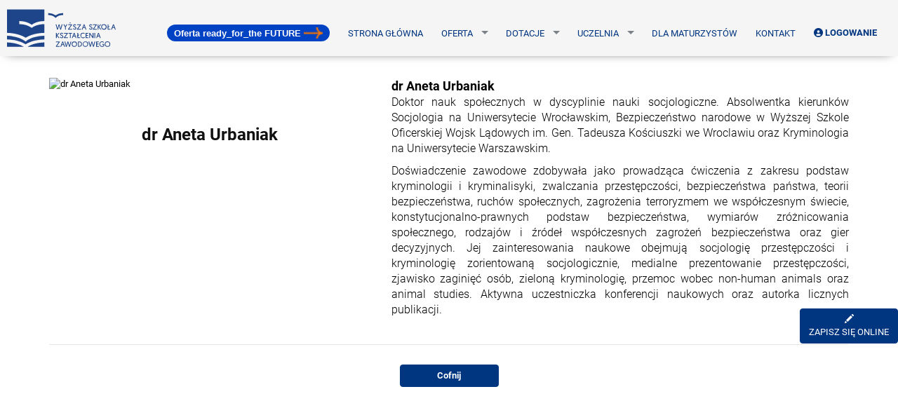

--- FILE ---
content_type: text/html; charset=utf-8
request_url: https://studia-online.pl/kadra/0/553/dr_aneta_urbaniak
body_size: 13028
content:

<!DOCTYPE html>
<html lang="pl">
<head>
	<!-- Start of Consent Mode Code -->
<script>
    
    window.dataLayer = window.dataLayer || [];
    function gtag() {
        dataLayer.push(arguments);
    }

    gtag("consent", "default", {
        ad_storage: "denied",
        ad_user_data: "denied",
        ad_personalization: "denied",
        analytics_storage: "denied",
        functionality_storage: "denied",
        personalization_storage: "denied",
        security_storage: "granted",
        region: ["AT", "BE", "BG", "HR", "CY", "CZ", "DK", "EE", "FI", "FR", "DE", "GR", "HU", "IS", "IE", "IT", "LV", "LI", "LT", "LU", "MT", "NL", "NO", "PL", "PT", "RO", "SK", "SI", "ES", "SE", "UK", "CH"],
        wait_for_update: 2000,
    });
    gtag('set', 'url_passthrough', true);
    
</script>
<!-- End of Consent Mode Code -->	
    <!-- Google Tag Manager -->
<script>
    const generateUUID = () => {
        if (typeof crypto !== 'undefined' && typeof crypto.randomUUID === 'function') {
            return crypto.randomUUID();
        } else {
            return 'xxxxxxxx-xxxx-4xxx-yxxx-xxxxxxxxxxxx'.replace(/[xy]/g, function(c) {
                const r = Math.random() * 16 | 0;
                const v = c === 'x' ? r : (r & 0x3 | 0x8);
                return v.toString(16);
            });
        }
    }
    const pageViewTimestamp = Date.now();
    const pageViewUuid = generateUUID();

    const getGtmCookieValue = (name) => {
        const value = `; ${document.cookie}`;
        const parts = value.split(`; ${name}=`);
        if (parts.length === 2) return parts.pop().split(';').shift();
        return null;
    };

    if (!getGtmCookieValue('blocked_content')) {
        document.cookie = "blocked_content=true; path=/";
    }

    (function (w, d, s, l, i) {
        w[l] = w[l] || [];
        const dataLayerData = {
            'gtm.start': pageViewTimestamp,
            event: 'page_view',
            page_category: 'inne',
            product_category: 'kadra',
            user_id: '',
            hashed_email: '',
            hashed_phone: '',
            is_logged: 'no',
            timestamp: pageViewTimestamp,
            fb_event_id: pageViewUuid
        };

        if (window.location.pathname.includes('podcasty-psychologiczne') || window.location.pathname.includes('podcasty-prawnicze')) {
            dataLayerData.blocked_content = getGtmCookieValue('blocked_content') === 'true';
        }

        w[l].push(dataLayerData)
        w[l].push({
            'gtm.start':
                new Date().getTime(), event: 'gtm.js'
        });
        var f = d.getElementsByTagName(s)[0],
            j = d.createElement(s), dl = l != 'dataLayer' ? '&l=' + l : '';
        j.async = true;
        j.src = 'https://www.googletagmanager.com/gtm.js?id=' + i + dl;
        f.parentNode.insertBefore(j, f);
    })(window, document, 'script', 'dataLayer', 'GTM-K4S99HR');
    sessionStorage.setItem('dl__pageViewTimestamp', pageViewTimestamp.toString())
    sessionStorage.setItem('dl__pageViewUuid', pageViewUuid)
</script>
<!-- End Google Tag Manager -->
	<!-- Start cookieyes banner -->
<script id="cookieyes" type="text/javascript" src="https://cdn-cookieyes.com/client_data/8e97a481a903a81401c73296/script.js"></script>
<script type="text/javascript" src="/js/cookieyes/cookieyes_overlay.min.js"></script>
<!-- End cookieyes banner -->	<!-- Start of HubSpot Embed Code -->
<script type="text/javascript" id="hs-script-loader" async defer
        src="//js-eu1.hs-scripts.com/25530156.js?businessUnitId=15509285"></script>
<!-- End of HubSpot Embed Code -->	<meta charset="utf-8">
	<meta http-equiv="X-UA-Compatible" content="IE=edge">
	<meta
		name="viewport"
		content="width=device-width, initial-scale=1.0, maximum-scale=1.0, user-scalable=0"
	/>

		<title>dr Aneta Urbaniak | WSKZ | studia-online.pl</title>
	<meta property="og:title" content="dr Aneta Urbaniak | WSKZ | studia-online.pl" />
    	<meta name="description" content="Wyższa Szkoła Kształcenia Zawodowego współpracuje z wybitną kadrą, również z czołowych uniwersytetów światowych. Poznaj naszych wykładowców – doświadczonych specjalistów i pasjonatów w swojej dziedzinie!" />
	<meta property="og:description" content="Wyższa Szkoła Kształcenia Zawodowego współpracuje z wybitną kadrą, również z czołowych uniwersytetów światowych. Poznaj naszych wykładowców – doświadczonych specjalistów i pasjonatów w swojej dziedzinie!" />
	
	<meta property="og:image" content="https://studia-online.pl/images/open_graph_online.png" />
								<script src="https://js.sentry-cdn.com/5787c558d51a265e566613af7f4f1794.min.js" crossorigin="anonymous"></script>
			<script src="/js/sentry.config.js?v=5"></script>
			<script>SentryConfig(Sentry, "25.20.0", "production");</script>
			
			<script rel="preload" src="https://www.googleoptimize.com/optimize.js?id=OPT-KTL3BKK"></script>
		<!--        FB pixel verification meta tag-->
	<meta name="facebook-domain-verification" content="mhh6cemia2f5e54y0b9rm1v4cxngrq" />

	<link rel="canonical" href="https://studia-online.pl/kadra/0/553/dr_aneta_urbaniak" />
	
			
<!-- SCHEMA LOGO -->

<script type="application/ld+json">
			{
				"@context": "https://schema.org",
				"@type": "Organization",
				"name": "Wyższa Szkoła Kształcenia Zawodowego",
				"image":"https://studia-online.pl/images/wskz.jpg",
				"url": "https://studia-online.pl/",
				"logo": "https://studia-online.pl/logo.svg",
				"description" : "Szeroka oferta studiów licencjackich, inżynierskich, magisterskich, jednolitych magisterskich oraz podyplomowych na platformie studia-online.pl. Dołącz do WSKZ i zdobywaj umiejętności oraz kwalifikacje niezbędne do rozwijania kariery zawodowej w wygodny i nowoczesny sposób!",
				"sameAs": [
					"https://www.facebook.com/StudiaWSKZ",
					"https://www.instagram.com/wskz_studia",
					"https://www.linkedin.com/school/wyzsza-szkola-ksztalcenia-zawodowego"
				],
				"email": "kontakt@studia-online.pl",
				"telephone": "+48 22 602 01 10",
				"address" : {
					"@type" : "PostalAddress",
					"streetAddress": "plac Powstańców Śląskich 1",
					"addressLocality": "Wrocław",
					"addressCountry": "PL",
					"addressRegion": "dolnośląskie",
					"postalCode": "53-329"
				}
			}
		</script>




	
	<link rel="icon" type="image/svg+xml" href="/favicon.svg">
	<link rel="alternate icon" href="/favicon.ico">
	<link rel="mask-icon" href="/favicon_small.svg">

	
			<link rel="preload" href="/js/bootstrap-3.3.7/css/bootstrap.min.css?v=1661418744" as="style" media="all" onload="this.rel = 'stylesheet'; this.media = 'screen';" />
			<link rel="preload" href="/css/style.min.css?v=1759842675" as="style" media="all" onload="this.rel = 'stylesheet'; this.media = 'screen';" />
			<link rel="preload" href="/css/modals.min.css?v=1669209249" as="style" media="all" onload="this.rel = 'stylesheet'; this.media = 'screen';" />
			<link rel="preload" href="/css/pages/404/404.min.css?v=1753693398" as="style" media="all" onload="this.rel = 'stylesheet'; this.media = 'screen';" />
			<link rel="preload" href="/css/menu.min.css?v=1749028227" as="style" media="all" onload="this.rel = 'stylesheet'; this.media = 'screen';" />
			<link rel="preload" href="/css/nowe_studia.css?v=1662369464" as="style" media="all" onload="this.rel = 'stylesheet'; this.media = 'screen';" />
			<link rel="preload" href="/css/fonts/open.sans.min.css?v=1661210762" as="style" media="all" onload="this.rel = 'stylesheet'; this.media = 'screen';" />
			<link rel="preload" href="/css/colorbox.min.css?v=1661210762" as="style" media="all" onload="this.rel = 'stylesheet'; this.media = 'screen';" />
			<link rel="preload" href="/css/slick.min.css?v=1661418744" as="style" media="all" onload="this.rel = 'stylesheet'; this.media = 'screen';" />
			<link rel="preload" href="/css/slick-theme.min.css?v=1661418744" as="style" media="all" onload="this.rel = 'stylesheet'; this.media = 'screen';" />
			<link rel="preload" href="/js/select2-3.5.4/select2.min.css?v=1661418744" as="style" media="all" onload="this.rel = 'stylesheet'; this.media = 'screen';" />
			<link rel="preload" href="/css/select2-bootstrap.min.css?v=1661210762" as="style" media="all" onload="this.rel = 'stylesheet'; this.media = 'screen';" />
			<link rel="preload" href="/css/category-tiles.min.css?v=1767791569" as="style" media="all" onload="this.rel = 'stylesheet'; this.media = 'screen';" />
			<link rel="preload" href="/css/studia_categories.css?v=1723531574" as="style" media="all" onload="this.rel = 'stylesheet'; this.media = 'screen';" />
			<link rel="preload" href="/css/jquery-ui.min.css?v=1663071518" as="style" media="all" onload="this.rel = 'stylesheet'; this.media = 'screen';" />
			<link rel="preload" href="/css/jquery-ui.structure.min.css?v=1661418744" as="style" media="all" onload="this.rel = 'stylesheet'; this.media = 'screen';" />
			<link rel="preload" href="/css/jquery-ui.theme.min.css?v=1662552105" as="style" media="all" onload="this.rel = 'stylesheet'; this.media = 'screen';" />
			<link rel="preload" href="/js/lightbox/css/lightbox.min.css?v=1661418744" as="style" media="all" onload="this.rel = 'stylesheet'; this.media = 'screen';" />
			<link rel="preload" href="/js/datetimepicker/jquery.datetimepicker.css?v=1661210763" as="style" media="all" onload="this.rel = 'stylesheet'; this.media = 'screen';" />
	
			<link rel="preload" href="/js/jquery-1.12.4.min.js" as="script" />
	
			<link rel="preconnect" href="https://cdn.livechatinc.com" crossorigin="anonymous">
	
	<noscript>
					<link rel="stylesheet" type="text/css" href="/js/bootstrap-3.3.7/css/bootstrap.min.css?v=1661418744" media="screen" />
					<link rel="stylesheet" type="text/css" href="/css/style.min.css?v=1759842675" media="screen" />
					<link rel="stylesheet" type="text/css" href="/css/modals.min.css?v=1669209249" media="screen" />
					<link rel="stylesheet" type="text/css" href="/css/pages/404/404.min.css?v=1753693398" media="screen" />
					<link rel="stylesheet" type="text/css" href="/css/menu.min.css?v=1749028227" media="screen" />
					<link rel="stylesheet" type="text/css" href="/css/nowe_studia.css?v=1662369464" media="screen" />
					<link rel="stylesheet" type="text/css" href="/css/fonts/open.sans.min.css?v=1661210762" media="screen" />
					<link rel="stylesheet" type="text/css" href="/css/colorbox.min.css?v=1661210762" media="screen" />
					<link rel="stylesheet" type="text/css" href="/css/slick.min.css?v=1661418744" media="screen" />
					<link rel="stylesheet" type="text/css" href="/css/slick-theme.min.css?v=1661418744" media="screen" />
					<link rel="stylesheet" type="text/css" href="/js/select2-3.5.4/select2.min.css?v=1661418744" media="screen" />
					<link rel="stylesheet" type="text/css" href="/css/select2-bootstrap.min.css?v=1661210762" media="screen" />
					<link rel="stylesheet" type="text/css" href="/css/category-tiles.min.css?v=1767791569" media="screen" />
					<link rel="stylesheet" type="text/css" href="/css/studia_categories.css?v=1723531574" media="screen" />
					<link rel="stylesheet" type="text/css" href="/css/jquery-ui.min.css?v=1663071518" media="screen" />
					<link rel="stylesheet" type="text/css" href="/css/jquery-ui.structure.min.css?v=1661418744" media="screen" />
					<link rel="stylesheet" type="text/css" href="/css/jquery-ui.theme.min.css?v=1662552105" media="screen" />
					<link rel="stylesheet" type="text/css" href="/js/lightbox/css/lightbox.min.css?v=1661418744" media="screen" />
					<link rel="stylesheet" type="text/css" href="/js/datetimepicker/jquery.datetimepicker.css?v=1661210763" media="screen" />
			</noscript>

			<script type="text/javascript" src="/js/lightbox/js/lightbox-plus-jquery.min.js?v=1661325030" ></script>
			<script type="text/javascript" src="/js/plupload/plupload.full.min.js?v=1661210763" ></script>
			<script type="text/javascript" src="/js/jquery-1.12.4.min.js?v=1661210763" ></script>
			<script type="text/javascript" src="/js/jquery-ui.min.js?v=1661418744" ></script>
			<script type="text/javascript" src="/js/jquery.colorbox.min.js?v=1661210763" ></script>
			<script type="text/javascript" src="/js/datetimepicker/build/jquery.datetimepicker.full.min.js?v=1661325030" ></script>
			<script type="text/javascript" src="/js/lazysizes.min.js?v=1661210763" defer></script>
			<script type="text/javascript" src="/js/menu.js?v=1749028227" defer></script>
			<script type="text/javascript" src="/js/readmore.min.js?v=1661210763" ></script>
			<script type="text/javascript" src="/js/jquery.zoom.min.js?v=1661210763" ></script>
			<script type="text/javascript" src="/js/video.min.js?v=1664778975" ></script>
			<script type="text/javascript" src="/js/slick.min.js?v=1661210763" ></script>
			<script type="text/javascript" src="/js/jquery.bxslider.min.js?v=1661210763" defer></script>
			<script type="text/javascript" src="/js/validator.min.js?v=1701943934" ></script>
			<script type="text/javascript" src="/js/functions.min.js?v=1726057081" ></script>
			<script type="text/javascript" src="/js/md5.min.js?v=1661210763" ></script>
	
	<!-- HTML5 shim and Respond.js for IE8 support of HTML5 elements and media queries -->
	<!--[if lt IE 9]>
	<script src="/js/html5shiv.min.js" type="text/javascript"></script>
	<script  src="/js/respond.min.js" type="text/javascript"></script>
	<![endif]-->
	<script defer src="/js/gtm/dataLayer.min.js?v=6"></script>
	<script defer src="/js/apiConversion/apiConversion.min.js?v=8"></script>

	
		<script type="text/javascript">
			window.addEventListener('DOMContentLoaded', () => {
                document.body.style.visibility="visible";
			});
		</script>
	


    		
<script>
    const pageViewCapiPush = async () => {
        const timestamp = sessionStorage.getItem('dl__pageViewTimestamp')
        const uuid = sessionStorage.getItem('dl__pageViewUuid')
        if (timestamp && uuid) {
            await pushToApiConversion('PageView', {
                event_id: uuid,
                custom_data: {
                    timestamp: Number(timestamp),
                    dl_event_id: uuid
                },
            })
        }
        sessionStorage.removeItem('dl__pageViewTimestamp')
        sessionStorage.removeItem('dl__pageViewUuid')
    }
    function pushECommerceToDataLayer(eventName, data) {
        window.dataLayer = window.dataLayer || [];
        window.dataLayer.push({
            event: eventName,
            ecommerce: {
                hashed_email: '',
                hashed_phone: '',
                ...data
            }
        });
    }

    function pushToDataLayer(eventName, data) {
        window.dataLayer = window.dataLayer || [];
        window.dataLayer.push({
            event: eventName,
            hashed_email: '',
            hashed_phone: '',
            ...data
        });
    }
    const navigationDataLayerPush = (eventName, item) => {
        event.preventDefault();
        const timestamp = Date.now();
        const menuItemLabel = item.innerText;
        const menuItemHref = item.href;
        pushToDataLayer(eventName, {
            label: menuItemLabel,
            referrer: window.location.href,
            link_url: menuItemHref,
            timestamp,
        })
        window.location.href = event.currentTarget.getAttribute('href');
    }
    const topMenuItemClickHandler = () => {
        const menuItems = document.querySelectorAll('#menu li a')
        menuItems.forEach(item => item.addEventListener('click', () => navigationDataLayerPush('navigation', item)))
    }
    const navbarSideHandler = () => {
        const navbarLargeMenuItems = document.querySelectorAll('#navbar-side-large .nav__link a')
        const navbarSmallMenuItems = document.querySelectorAll('#navbar-side-small .nav__link a')
        const sidebarLinks = [...navbarLargeMenuItems, ...navbarSmallMenuItems]
        if (sidebarLinks.length > 0) {
            sidebarLinks.forEach(link => {
                link.addEventListener('click', () => navigationDataLayerPush('navigation_user', link))
            })
        }
    }
    const loginDataLayerPush = () => {
        const timestamp = Date.now();
        pushToDataLayer('login', {
            user_id: '',
            timestamp,
        })
        loginApiConversionPush(timestamp);
    }
    const logoutDataLayerPush = () => {
        const timestamp = Date.now();
        pushToDataLayer('logout', {
            user_id: '',
            timestamp
        })
    }
    const signupDataLayerPush = () => {
        const timestamp = Date.now();
        pushToDataLayer('sign_up', {
            user_id: '',
            hashed_email: '',
            placement: 'rejestracja - zapis na kurs nowego użytkownika',
            timestamp
        })
    }
    const chatStatusDataLayerPush = (value) => {
        const timestamp = Date.now();
        pushToDataLayer('chat_status', {
            step_name: value,
            timestamp
        })
    }
    const courseCodeDataLayerPush = async () => {
        const timestamp = Date.now();
        pushToDataLayer('course_code', {
            label: '',
            timestamp,
        })
        pushToDataLayer('form_submitted', {
            category: 'Kod dostępu',
            user_id: '',
            hashed_email: '',
            placement: 'Formularz kod dostępu',
            timestamp
        })
        await pushToApiConversion('formSubmitted', {
            event_id: timestamp.toString(),
            custom_data: {
                category: 'Kod dostępu',
                placement: 'Formularz kod dostępu',
                timestamp,
            }
        })
    }
    const addChatObserver = () => {
        const onClassChange = (mutationsList) => {
            mutationsList.forEach(mutation => {
                if (mutation.type === 'attributes' && mutation.attributeName === 'class') {
                    if (mutation.target.classList.contains('active')) {
                        chatStatusDataLayerPush('otwarcie')
                    } else {
                        chatStatusDataLayerPush('zamknięcie')
                    }
                }
            })
        }
        setTimeout(() => {
            const chat = document.querySelector('.hs-shadow-container');
            if (chat) {
                const observer = new MutationObserver(onClassChange);
                observer.observe(chat, {attributes: true});
            }
        }, 2000)
    }

    document.addEventListener('DOMContentLoaded', () => {
        pageViewCapiPush();
        topMenuItemClickHandler();
        navbarSideHandler();
        addChatObserver();
        
                                        
    })
</script>

		<meta name="p:domain_verify" content="a2823fc8b2994c47c61ef67414868e3e"/>
		
        
	<script defer src="/js/alpine/alpinejs.min.js"></script>
	<script defer src="/js/optin_monster_tools.min.js?v=5"></script>
    
	<link rel="manifest" href="/manifest.json">
	<script src="https://cdn.onesignal.com/sdks/web/v16/OneSignalSDK.page.js" defer></script>
	
		<script>
			window.OneSignalDeferred = window.OneSignalDeferred || [];
			OneSignalDeferred.push(async OneSignal => {
				try {
					await OneSignal.init({
						appId: "13dea6ce-157c-451f-a44d-dbde00529bae",
						serviceWorkerParam: { scope: "/js/one_signal/" },
						serviceWorkerPath: "/js/one_signal/OneSignalSDKWorker.js",
						autoRegister: false
					});

					const button = document.getElementById("one-signal-notifications-button");
					if (button) {
						button.addEventListener("click", async () => {
							try {
								await OneSignal.User.PushSubscription.optIn();
							} catch (e) {
								console.error("[OneSignal] Error subscribing:", e);
							}
						});
					}

					const externalId = "";
					const authHash = "";

					if (externalId && authHash) {
						try {
							await OneSignal.login(externalId, authHash);

							await postData(
								OneSignal.User.PushSubscription.id,
								OneSignal.User.onesignalId
							);

							localStorage.setItem("oneSignalExternalId", externalId);
						} catch (e) {
							console.error("[OneSignal] Login error:", e);
						}
					}

				} catch (e) {
					console.error("[OneSignal] Init error:", e);
				}
			});

			async function postData(subscriptionId, oneSignalId) {
				const response = await fetch("/ajax/one-signal", {
					method: "POST",
					headers: { "Content-Type": "application/json" },
					credentials: "same-origin",
					body: JSON.stringify({ subscriptionId, oneSignalId }),
				});
				console.log(await response.json());
			}
		</script>
	
</head><body class="scrollbar-blue " style="visibility: hidden;">
        
        <!-- Google Tag Manager (noscript) -->
        <noscript><iframe src="https://www.googletagmanager.com/ns.html?id=GTM-K4S99HR"
        height="0" width="0" style="display:none;visibility:hidden"></iframe></noscript>
        <!-- End Google Tag Manager (noscript) -->
    
    <div id="modals-playground"></div><nav class="navbar navbar-default navbar-fixed-top" style="margin-bottom: 0px; z-index: 9998; font-size: 15px">
    <div class="container-fluid" style="background-color: #f5f5f5; padding-right: 0px; padding-left: 0px;">
                                <a href="/"><img src="/images/logo-wskz.svg" id="main-logo" alt="Logo WSKZ" width="175" height="80"></a>
                <!-- Brand and toggle get grouped for better mobile display -->
                    <div id="menu">
                <div id="cssmenu">
                    <ul>
                                                    <li class="menu-promo-item" onclick="ctaClickDataLayerPush('PROMOCJA', 'Top menu')">
                                <a href="https://studia-online.pl/promocja-40" class="menu-promo-item__link">
                                <span class="menu-promo-item__text menu-promo-item__text--desktop">
                                    <p style="
  font-family: 'Segoe UI', Arial, sans-serif;
  background-color: #0042C4;
  padding: 4px 10px;
  display: inline-flex;
  align-items: center;
  border-radius: 16px;
  line-height: 1;
  text-transform: none !important;
">
  <span style="color:#fff; font-weight:700; text-transform:none !important;">
    Oferta ready_for_the&nbsp;
  </span>

  <span style="color:#fff; font-weight:700; text-transform:uppercase !important;">
    FUTURE
  </span>

  <img src="https://25530156.fs1.hubspotusercontent-eu1.net/hubfs/25530156/Readyforthefuture/nowy.png"
       alt=""
       style="margin-left:4px; height:16px; width:auto;">
</p>

                                </span>
                                    <span class="menu-promo-item__text menu-promo-item__text--mobile"
                                          style="--bg-color: #0042c4">
                                    Studia nowej generacji do -40%
                                                                        </span>
                                </a>
                            </li>
                                                <li class="selected"><a href='/'>Strona główna</a></li>
                        
                        <li class='active has-sub mobile'><a class="rozwin2" href="#">Oferta</a><span class="rozwin">+</span>
                            <ul>
                                <li><a title="Kliknij tutaj aby zapoznać się z ofertą" href="/oferta">Studia
                                        podyplomowe</a></li>
                                <li><a title="Kliknij tutaj aby zapoznać się z ofertą" href="/studia-licencjackie">Studia
                                        licencjackie</a></li>
                                <li><a title="Kliknij tutaj aby zapoznać się z ofertą" href="/studia-inzynierskie">Studia
                                        inżynierskie</a></li>
                                <li><a title="Kliknij tutaj aby zapoznać się z ofertą" href="/studia-magisterskie">Studia
                                        magisterskie</a></li>
                                <li><a title="Kliknij tutaj aby zapoznać się z ofertą"
                                       href="/studia-jednolite-magisterskie">Jednolite studia magisterskie</a></li>
                                <li><a title="Kliknij tutaj aby zapoznać się z ofertą"
                                       href="/studia-mba">Studia MBA</a></li>
                                <li><a title="Kliknij tutaj aby się przenieść" href="/przeniesienie">Przeniesienie z
                                        innej uczelni</a></li>
                                <li><a title="Kliknij tutaj aby dowiedzieć się, jak wygląda przebieg nauki"
                                       href="/przebieg_nauki">Przebieg nauki</a></li>
                                <li><a title="Kliknij tutaj aby przejść do najczęściej zadawanych pytań"
                                       href="/czeste_pytania">Częste pytania</a></li>
                                <li><a title="Kliknij tutaj aby przejść do studiów na zamówienie"
                                        href="/studia_na_zamowienie">Studia na zamówienie</a></li>
                            </ul>
                        </li>
                                                <li class='active has-sub mobile'><a class="rozwin2" onclick="event.preventDefault();" href='#'>Dotacje</a><span
                                    class="rozwin">+</span>                            <ul>
                                                                    <li><a class="dotacje-link" title="Kliknij tutaj aby przejść do formularza"
                                           href="/dotacje_dla_bezrobotnych">Dotacje dla bezrobotnych</a></li>
                                                                                                    <li><a class="dotacje-link" title="Kliknij tutaj aby przejść do formularza"
                                           href="/dotacje_dla_firm_szkol">Dotacje dla firm/szkół</a></li>
                                                                <li><a class="dotacje-link" title="Kliknij tutaj aby przejść do zapisu przez kod"
                                       href="/zapisz_przez_kod">Posiadam kod dostępu</a></li>
                            </ul>
                        </li>
                        <li class='active has-sub mobile'>
                            <a onclick="event.preventDefault();" class="rozwin2" href='#'>Uczelnia</a><span
                                    class="rozwin">+</span>
                            <ul>
                                <li><a title="Kliknij tutaj aby dowiedzieć się więcej o naszej uczelni" href="/o_nas">O
                                        nas</a></li>
                                <li><a href='/kadra'>Kadra</a></li>
                                <li><a href='/referencje'>Referencje</a></li>
                                <li><a href='/kariera'>Kariera</a></li>
                                <li><a href='/podcasty-psychologiczne'>Podcasty psychologiczne</a></li>
                                <li><a href='/podcasty-prawnicze'>Podcasty prawnicze</a></li>
                            </ul>
                        </li>

                        <li class='active has-sub not-mobile'><a class="rozwin2" href="/#tiles-anchor"
                                                                 onclick="bump(.3, .5, 1.05)">Oferta</a><span
                                    class="rozwin">+</span>
                            <ul>
                                <li><a title="Kliknij tutaj aby zapoznać się z ofertą" href="/oferta">Studia
                                        podyplomowe</a></li>
                                <li><a title="Kliknij tutaj aby zapoznać się z ofertą" href="/studia-licencjackie">Studia
                                        licencjackie</a></li>
                                <li><a title="Kliknij tutaj aby zapoznać się z ofertą" href="/studia-inzynierskie">Studia
                                        inżynierskie</a></li>
                                <li><a title="Kliknij tutaj aby zapoznać się z ofertą" href="/studia-magisterskie">Studia
                                        magisterskie</a></li>
                                <li><a title="Kliknij tutaj aby zapoznać się z ofertą"
                                       href="/studia-jednolite-magisterskie">Jednolite studia magisterskie</a></li>
                                <li><a title="Kliknij tutaj aby zapoznać się z ofertą"
                                       href="/studia-mba">Studia MBA</a></li>
                                <li><a title="Kliknij tutaj aby się przenieść" href="/przeniesienie">Przeniesienie z
                                        innej uczelni</a></li>
                                <li><a title="Kliknij tutaj aby dowiedzieć się, jak wygląda przebieg nauki"
                                       href="/przebieg_nauki">Przebieg nauki</a></li>
                                <li><a title="Kliknij tutaj aby przejść do najczęściej zadawanych pytań"
                                       href="/czeste_pytania">Częste pytania</a></li>
                                <li><a title="Kliknij tutaj aby przejść do studiów na zamówienie"
                                            href="/studia_na_zamowienie">Studia na zamówienie</a></li>
                            </ul>
                        </li>
                                                <li class='active has-sub not-mobile'><a onclick="event.preventDefault();" class="rozwin2"
                                                                 href='#'>Dotacje</a><span
                                    class="rozwin">+</span>                            <ul>
                                                                    <li><a class="dotacje-link" title="Kliknij tutaj aby przejść do formularza"
                                           href="/dotacje_dla_bezrobotnych">Dotacje dla bezrobotnych</a></li>
                                                                                                    <li><a class="dotacje-link" title="Kliknij tutaj aby przejść do formularza"
                                           href="/dotacje_dla_firm_szkol">Dotacje dla firm/szkół</a></li>
                                                                <li><a class="dotacje-link" title="Kliknij tutaj aby przejść do zapisu przez kod"
                                       href="/zapisz_przez_kod">Posiadam kod dostępu</a></li>
                            </ul>
                        </li>
                        <li class='active has-sub not-mobile'>
                            <a class="rozwin2" href='/o_nas'>Uczelnia</a><span class="rozwin">+</span>
                            <ul>
                                <li><a title="Kliknij tutaj aby dowiedzieć się więcej o naszej uczelni" href="/o_nas">O
                                        nas</a></li>
                                <li><a href='/kadra'>Kadra</a></li>
                                <li><a href='/referencje'>Referencje</a></li>
                                <li><a href='/kariera'>Kariera</a></li>
                                <li><a href='/podcasty-psychologiczne'>Podcasty psychologiczne</a></li>
                                <li><a href='/podcasty-prawnicze'>Podcasty prawnicze</a></li>
                            </ul>
                        </li>
                        <li class='last'><a href="/maturzysci/">Dla maturzystów</a></li>
                        <li class='last'><a title="Kliknij tutaj aby przejść do danych kontaktowych" href="/kontakt">Kontakt</a>
                        </li>
                                                    <li class="menu-top__link--login"><a title="Kliknij tutaj aby się zalogować"
                                                                 href="/dashboard"><i class="fa fa-user-circle"
                                                                                      aria-hidden="true"></i> <b>Logowanie</b></a>
                            </li>
                                            </ul>

                </div>
            </div>
                <!-- /.navbar-collapse -->
    </div><!-- /.container-fluid -->
</nav>
<div id="navbar-spacer"></div>

<div class="main-wrapper" style="">
    <div class="content-wrapper">
        <main role="main"
                                    class="container"
                        >
            <div class=" row ">
                                    <script type="text/javascript" src="/js/studia_categories.js"></script>
    <style>
        .kadra_box1:hover {
            color: white;
        }
    </style>
    <script>
        window.onload = function () {
            var box = document.getElementById('kadra_box_all');
            var id = sessionStorage.getItem('id');
            sessionStorage.removeItem('id');
            if (id > 0) {
                var box1 = document.getElementById('kadra_box_' + id);
                selectBox(box1, id, false);
            } else {
                id = 0;
                selectBox(box, id, false);
            }
        }

        function clearALLSelectedBox() {
            var kadra_cat = document.getElementsByClassName("kadra_cat");
            for (var i = 0; i < kadra_cat.length; i++) {
                kadra_cat[i].classList.remove('active');
            }
        }

        function selectBox(box, id, sendAjax = true) {
            if (!document.getElementsByClassName('filter-container')[0].classList.contains('filter-active')) {
                document.getElementsByClassName('filter-container')[0].classList.add('filter-active');
            }
            setCookie('kadraFilter', id, 7);
            clearALLSelectedBox();
            box.children[0].classList.add('active');
            if (sendAjax) getKadraForCategory(id);
        }

        function getKadraForCategory(id) {
            var refs_box = document.getElementById('refs_box');
            $.ajax({
                type: 'post',
                data: {action: 'ajax_get_kadra', category: id},
                dataType: 'html'
            }).done(function (response) {
                if(refs_box) {
                    refs_box.innerHTML = response;
                }
            }).fail(function () {
                console.log('fail');
            });

        }

        function clearFilter() {
            document.getElementsByClassName('filter-container')[0].classList.remove('filter-active');
            clearALLSelectedBox();
            getKadraForCategory(0);
            eraseCookie('kadraFilter');
        }

    </script>

    <style>
        #loadMore {
            cursor: pointer;
        }

        #loadMore:hover {
            color: black;
        }

        #showLess {
            cursor: pointer;
            display: none;
        }

        #showLess:hover {
            color: black;
        }

        .note {
            padding: 20px;
            text-align: justify;
            margin: -20px;
        }

        .loadButton {
            margin: 10px auto 10px auto;
            text-align: center;
            bottom: 50px;
            width: 200px;
            background-color: lightgrey;
            color: black;
            font-size: 15px;
            height: 30px;
            font-weight: bold;
            border-radius: 5px;
            display: block;
        }

        .kadra_box {
            word-break: break-word;
            margin: 10px;
            text-align: center;
        }

        .image-link {
            display: block;
            position: relative;
        }

        .image-link:hover {
            border-bottom: none;
        }

        .symbol {
            width: 100%;
            position: absolute;
            bottom: -30px;
            left: 0;
            display: flex;
            justify-content: center;
        }

        .symbol.icon-to-right {
            bottom: 0;
            justify-content: right;
        }

        .symbol_single {
            position: absolute;
            bottom: -55px;
            left: 0;
            width: 100%;
            display: flex;
            justify-content: center;
        }

        .symbol_single.icon-to-right {
            bottom: 0;
            justify-content: right;
        }

        @media (max-width: 1200px) {
            .symbol_single {
                bottom: -45px;
            }
        }

        @media (max-width: 991px) {
            .symbol_single {
                bottom: -35px;
            }
        }

        .symbol_image {
            width: 50%;
        }

        .symbol_single.icon-to-right .symbol_image,
        .symbol.icon-to-right .symbol_image {
            width: 30%;
        }

        .person-summary {
            text-align: center;
            font-size: 0.9em;
            padding: 10px 10% 10px 10%;
        }

        .person-image {
            width: 100%;
        }

        .kadra-image {
            display: block;
            width: 100%;
            border-radius: 5px;
        }

        #refs_box {
            display: grid;
            grid-template-columns: repeat(4, 1fr);
            grid-template-rows: auto;
        }

        @media (max-width: 1200px) {
            #refs_box {
                grid-template-columns: repeat(3, 1fr);
            }
        }

        @media (max-width: 767px) {
            #refs_box {
                grid-template-columns: repeat(2, 1fr);
            }
        }

        @media (max-width: 440px) {
            #refs_box {
                grid-template-columns: repeat(2, 1fr);
            }
        }

        .wroc {
            color: blue;
        }

        .kadra-main {
            margin-bottom: 40px;
        }

        @media (max-width: 767px) {
            #kadra_podpis {
                display: none;
            }

            .kadra-main {
                margin-bottom: 10px;
            }
        }

        @media (min-width: 768px) {
            #kadra_podpis {
                display: block;
            }
        }
    </style>

<script type="text/javascript">
    $(document).ready(function () {
        var images_in_row = '';
        var start_images_cnt = '';
        var size_refs = '';
        var load_cnt = '';
        load_cnt = parseInt(load_cnt);
        size_refs = parseInt(size_refs);
        images_in_row = parseInt(images_in_row);
        start_images_cnt = parseInt(start_images_cnt);
        var actual_images = start_images_cnt;
        $('#refs_box div.kadra_box').hide();
        $('#refs_box div.kadra_box:lt(' + size_refs + ')').show();
        $('#loadMore').click(function () {
            actual_images = (actual_images + load_cnt <= size_refs) ? actual_images + load_cnt : size_refs;

            $('#refs_box div.kadra_box:lt(' + actual_images + ')').show();
            //$('#showLess').show();
            if (actual_images >= size_refs) {
                $('#loadMore').hide();
            }

            $("html, body").animate({scrollTop: document.body.scrollHeight}, "slow");
        });
        $('#showLess').click(function () {
            if (actual_images == size_refs) {
                actual_images -= (size_refs % images_in_row);
            } else {
                actual_images = (actual_images - load_cnt < 0) ? start_images : actual_images - load_cnt;
            }
            $('#refs_box div.kadra_box').not(':lt(' + actual_images + ')').hide();
            $('#loadMore').show();
            //$('#showLess').show();
            /*if(actual_images <= start_images_cnt){
                $('#showLess').hide();
            }*/
        });

    });
</script>
<div class="container"><div class="row"><div class="col-xs-12 col-sm-5 kadra-main" style="position: relative;"><div style="position: relative; margin-bottom: 40px;"><img src="https://studia-online.pl/upload/kadra/dr-aneta-urbaniak-kadra-wskz.png" style="width: 100%"alt="dr Aneta Urbaniak"/><div class="symbol_single"></div></div><h1 id="kadra_podpis"style="text-align: center; margin-top: 50px; margin-bottom: 0; font-size: 24px; font-weight: 600;">dr Aneta Urbaniak</h1></div><div class="col-xs-12 col-sm-7"><div class="note"><span style="font-size: 18px;font-weight: 600;">dr Aneta Urbaniak</span><span style="font-size: 16px; font-weight: 300"><p>Doktor nauk społecznych w dyscyplinie nauki socjologiczne. Absolwentka kierunków Socjologia na Uniwersytecie Wrocławskim, Bezpieczeństwo narodowe w Wyższej Szkole Oficerskiej Wojsk Lądowych im. Gen. Tadeusza Kościuszki we Wroclawiu oraz Kryminologia na Uniwersytecie Warszawskim.<p>Doświadczenie zawodowe zdobywała jako prowadząca ćwiczenia z zakresu podstaw kryminologii i kryminalisyki, zwalczania przestępczości, bezpieczeństwa państwa, teorii bezpieczeństwa, ruchów społecznych, zagrożenia terroryzmem we współczesnym świecie, konstytucjonalno-prawnych podstaw bezpieczeństwa, wymiarów zróżnicowania społecznego, rodzajów i źródeł współczesnych zagrożeń bezpieczeństwa oraz gier decyzyjnych. Jej zainteresowania naukowe obejmują socjologię przestępczości i kryminologię zorientowaną socjologicznie, medialne prezentowanie przestępczości, zjawisko zaginięć osób, zieloną kryminologię, przemoc wobec non-human animals oraz animal studies. Aktywna uczestniczka konferencji naukowych oraz autorka licznych publikacji. </p></p></span></div></div></div><div id="category_id" style="visibility: hidden;">0</div><hr><br><div style="margin-bottom: 10px;"><a href="https://studia-online.pl/" class=""><input id="loadMore" type="button" name="action" class="btn btn-primary"style="display: block; margin: 0 auto;font-weight: bolder; width: 141px;" value="Cofnij"></a></div></div>
        <script>
            window.onload = function () {
                var id = document.getElementById("category_id");
                sessionStorage.setItem('id', id.innerHTML);
            }
        </script>
                                </div>
        </main>
    </div>
</div>
    <link href="https://studia-online.pl/css/newsletter/newsletter.min.css?v=1767791569" rel="stylesheet"
      type="text/css"/>
<div class="newsletter-full-width">
    
    <script charset="utf-8" type="text/javascript" src="//js-eu1.hsforms.net/forms/embed/v2.js"></script>
    <script>
        hbspt.forms.create({
            region: "eu1",
            portalId: "25530156",
            formId: "84454da6-391d-4135-8f90-5544cd12f660"
        });
    </script>
    <script>
        const generateLeadDataLayerPush = () => {
            const timestamp = Date.now();
            pushToDataLayer('generate_lead', {
                placement: 'stopka - kadra',
                category: 'newsletter',
                form_name: 'newsletter',
                timestamp,
            })
            leadApiConversionPush('newsletter', 0, timestamp)
        }
        const subscribeDataLayerPush = () => {
            const timestamp = Date.now();
            pushToDataLayer('newsletter', {
                placement: 'stopka - kadra',
                category: 'newsletter',
                timestamp,
            })
            pushToApiConversion('Subscribe', {
                event_id: timestamp.toString(),
                custom_data: {
                    currency: '',
                    value: '',
                    timestamp,
                },
            })
        }
        const formSubmittedDataLayerPush = () => {
            const timestamp = Date.now();
            pushToDataLayer('form_submitted', {
                category: 'newsletter',
                placement: 'stopka - kadra',
                timestamp,
            })
            pushToApiConversion('formSubmitted', {
                event_id: timestamp.toString(),
                custom_data: {
                    placement: 'stopka - kadra',
                    category: 'newsletter',
                    timestamp,
                },
            })
        }
        const newsletterDataLayerPush = () => {
            setTimeout(() => {
                const successMsg = document.querySelector('.hbspt-form .submitted-message')
                if (successMsg) {
                    subscribeDataLayerPush()
                    formSubmittedDataLayerPush()
                    generateLeadDataLayerPush()
                }
            }, 1000)
        }

        document.addEventListener('DOMContentLoaded', () => {
            setTimeout(() => {
                const subscribe = document.querySelector('.hs_submit .actions .hs-button')
                if (subscribe) {
                    subscribe.addEventListener('click', newsletterDataLayerPush)
                }
            }, 1000)
        })
    </script>
    
</div>    <a href="tel:+48 22 602 01 10"title="Kliknij, aby do nas zadzwonić"<div class="communication-button call-btn"><i class="fa-solid fa-phone"></i><span class="left-dst"></span></div></a><!-- Start of HubSpot Embed Code --><script type="text/javascript" id="hs-script-loader" async defer src="//js-eu1.hs-scripts.com/25530156.js?businessUnitId=15509285"></script><!-- End of HubSpot Embed Code --><div class="floating-tiles desktop" ><div class="pen visible-lg visible-md"><a class="btn btn-primary" href="/#tiles-anchor"><span class="glyphicon glyphicon-pencil"></span> <span class="visible-lg visible-md">ZAPISZ SIĘ ONLINE</span></a></div></div><footer class="footer" ><div class="footer-elem"><span class="copy">Copyright 2026 &copy; Wszelkie prawa zastrzeżone</span></div><div class="footer-elem"><ul class="list-inline"><li><a href="https://studia-online.pl/">Start</a></li><li>|</li><li><a href="https://studia-online.pl/czeste_pytania">Częste pytania</a></li><li>|</li><li><a href="https://studia-online.pl/aktualnosci/" title="Studia Online - Blog" target="_blank" rel="noopener noreferrer dofollow">Blog</a></li><li>|</li><li><a href="https://studia-online.pl/regulamin">Regulamin Serwisu</a></li><li>|</li><li><a href="https://studia-online.pl/polityka_prywatnosci">Polityka ochrony prywatności</a></li><li>|</li><li><a href="https://studia-online.pl/cookie">Polityka plików cookies</a></li><li>|</li><li><a href="https://studia-online.pl/zapisz-sie-na-powiadomienia-web-push">Powiadomienia push</a></li></ul><div class="social-media"><a id="social-media-facebook" onclick="socialClickApiConversionPush()" href="https://www.facebook.com/StudiaWSKZ?utm_source=studia-online.pl&utm_medium=stopka" target="_blank"><i class="fa-brands fa-facebook-f"></i></a><a id="social-media-instagram" onclick="socialClickApiConversionPush()" href="https://www.instagram.com/wskz_studia/?utm_source=studia-online.pl&utm_medium=stopka" target="_blank"><i class="fa-brands fa-instagram"></i></a><a id="social-media-linkedin" onclick="socialClickApiConversionPush()" href="https://www.linkedin.com/school/wyzsza-szkola-ksztalcenia-zawodowego/?utm_source=studia-online.pl&utm_medium=stopka" target="_blank"><i class="fa-brands fa-linkedin-in"></i></a><a id="social-media-printerest" onclick="socialClickApiConversionPush()" href="https://pl.pinterest.com/wskz_studia/?utm_source=studia-online.pl&utm_medium=stopka" target="_blank"><i class="fa-brands fa-pinterest-p"></i></a></div></div></footer><script type="text/javascript" src="/js/bootstrap-3.3.7/js/bootstrap.min.js?v=1661210763" defer></script><script type="text/javascript" src="/js/font-awesome/v6.min.js?v=1661210763" defer></script><script type="text/javascript" src="/js/modals.min.js?v=1664270632" defer></script><script type="text/javascript" src="/js/script.min.js?v=1734430422" defer></script><script type="text/javascript" src="/js/select2-3.5.4/select2.min.js?v=1661210763" defer></script>

    <!-- This site is converting visitors into subscribers and customers with OptinMonster - https://optinmonster.com -->
    <script>(function (d, u, ac) {
            var s = d.createElement('script');
            s.type = 'text/javascript';
            s.src = 'https://a.omappapi.com/app/js/api.min.js';
            s.async = true;
            s.dataset.user = u;
            s.dataset.account = ac;
            d.getElementsByTagName('head')[0].appendChild(s);
        })(document, 195045, 210385);</script>
    <!-- / OptinMonster -->


</body>

--- FILE ---
content_type: text/css
request_url: https://studia-online.pl/css/modals.min.css?v=1669209249
body_size: 461
content:
#modals-playground:empty{display:none!important}#modals-playground .modal:first-child{display:flex!important}#modals-playground{background-color:rgba(69,69,69,.2705882353);width:100%;height:100%;position:fixed;z-index:100000;backdrop-filter:blur(3px);display:flex;align-items:center;justify-content:center}#modals-playground .modal{all:unset;display:none;flex-direction:column;margin-top:10px;overflow:hidden;transition:max-height 1s;max-height:450px}#modals-playground .modal .title{color:#fff;background-color:#007fff;font-size:16px;padding:5px 15px;border-radius:5px 5px 0 0}#modals-playground .modal .content{border:1px solid gray;border-top:0;padding:20px;display:flex;flex-direction:column;background:#fff}#modals-playground .modal .content button{background:0 0;border-radius:5px;padding:5px;color:#fff;border:0;background:#007fff;width:fit-content;align-self:center}#modals-playground.success .content button,#modals-playground.success .title{background-color:#53bb56}

--- FILE ---
content_type: text/css
request_url: https://studia-online.pl/css/menu.min.css?v=1749028227
body_size: 945
content:
#main-logo{padding:10px;float:left;position:sticky;z-index:10000}.menu-left-mobile{margin-left:0!important}.sidenav{height:100%;width:0;position:fixed;z-index:1;top:0;left:0;background-color:#111;overflow-x:hidden;transition:.5s;padding-top:60px}.sidenav .closebtn{color:#fff;font-size:36px;position:absolute;top:-13px;right:4px}.navbar__list.nav.submenu__nav-list{padding-top:0}#bs-navbar-collapse-1 ul li>a{display:block;background-color:#f5f5f5}.closebtn:hover{cursor:pointer}nav #bs-navbar-collapse-1 ul li>a:hover{color:#003580}.space-mobile-navbar{width:100%;height:30px}.nav-mobile--hidden{display:none!important}#main-logo,#navbar-spacer{height:80px}.navbar-toggle{margin-bottom:unset;margin-top:16px;margin-right:24px}#cssmenu ul li.menu-item--faq{display:none}@media (max-width:1200px){#navbar-spacer{height:65px}}@media (max-width:1024px){#navbar-spacer{height:50px}}@media (max-width:750px){#navbar-spacer{height:65px}}@media (min-width:1417px){#navbar-side-small,#navbar-side-small-mark,.space-mobile-navbar{display:none}}@media screen and (min-width:1416px){#navbar-side-large.navbar-fixed-left{margin-left:30px}}@media (max-width:1416px){#navbar-side-large{display:none}#navbar-side-small .nav__link,#navbar-side-small .nav__title{opacity:0;transition-property:opacity;transition-duration:.5s;transition-timing-function:ease-in;transition-delay:.5s}#navbar-side-small .nav__link--show,#navbar-side-small .nav__title--show{opacity:1}.nav-mobile{background-color:#f5f5f5;border:1px solid #286090;border-radius:4px;color:#286090;font-size:14px;font-weight:500;margin-left:8px;padding:5px 15px 6px;position:fixed;top:95px;display:block}.nav-mobile.nav-mobile-operation-mode-active{top:135px}.nav-mobile__icon,.nav-mobile__text{margin-left:5px}}@media (max-width:1200px){.rules{margin:15px}#cssmenu ul li.menu-item--faq{display:none}}@media (min-width:1325px){.rules{margin-left:100px}}@media (max-width:1100px){.nav-mobile{top:85px;margin-left:15px}}@media (max-width:1850px) and (min-width:769px){#bs-navbar-collapse-1{display:contents!important}}@media screen and (min-width:1199px) and (max-width:1280px){#navbar-side-large.navbar-fixed-left{width:130px;min-width:130px}#navbar-side-large.navbar-fixed-left .navbar-nav li a{padding:8px 0 8px 6px;font-size:13px}}@media screen and (min-width:1320px){#navbar-side-large.navbar-fixed-left{margin-left:10px}}@media (max-width:750px){.not-mobile{display:none!important}}@media (min-width:751px){.mobile{display:none!important}}

--- FILE ---
content_type: text/css
request_url: https://studia-online.pl/css/nowe_studia.css?v=1662369464
body_size: 1217
content:
.navbar-fixed-left {
    background-color: #023385;
    border: 1px solid white;
    border-radius: 10px;
    font-size: 18px;
    margin-left: 20px;
    position: fixed;
    height: auto;
    text-align: center;
    z-index: 999;
    width: 160px;
    box-shadow: 5px 5px 15px -5px #000000;
}

.navbar-fixed-left ul.navbar-nav li {
    width: 100%;
    max-width: 100%;
}
#navbar-side-small {
    top: 160px;
    padding-top: 0;
}
@media (min-width: 768px) {
    #navbar-side-large .navbar-nav {
        width: 100%;
    }
    .navbar-fixed-left .navbar-nav li:hover,
    .navbar-fixed-left .navbar-nav li:focus {
        background-color: #003580;
    }
    .navbar-fixed-left .navbar-nav li a {
        padding: 8px 18px 8px 14px;
    }
    .navbar-fixed-left .navbar-nav li a:hover {
        transition-duration: .3s;
        background-color: #005bd7;
    }
}
.navbar-fixed-left .navbar-nav li a svg {
    margin-right: 5px;
    width: 15px;
}

.navbar-fixed-left .navbar-nav li a svg {
    margin-right: 5px;
    width: 15px;
}

h3 {
    margin: 0px 0px 10px 0px;
    padding: 0px;
    text-align: left;
    font-size: 15px;
    color: black;
    font-weight: 400;
}

.nav > li > a:hover, .nav > li > a:focus {
    text-decoration: none;
    background-color: #003580;
}

.navbar-fixed-left a, .navbar-fixed-left .navbar-header {
    color: white !important;
    font-size: 14px;
    text-align: left;
}

.navbar-fixed-left a i, .navbar-fixed-left .navbar-header i {
    margin-right: 5px;
}

.navbar-fixed-left .navbar-nav > li {
    float: none;  /* Cancel default li float: left */
    width: 169px;
}

.navbar-fixed-left + .container {
    padding-left: 160px;
}

/* On using dropdown menu (To right shift popuped) */
.navbar-fixed-left .navbar-nav > li > .dropdown-menu {
    margin-top: -50px;
    margin-left: 171px;
}

.hover-none-border :hover{
    border-bottom: 0px !important;
}

.tile-2{
    border-radius: 10px;
    background-color: #f2f2f2;
    padding: 10px;
}

.tile-1{
    border-radius: 10px;
    background-color: #f2f2f2;
    padding: 10px;
}

.tile-3{
    height: 30px;
    border-radius: 10px;
    background-color: #f2f2f2;
    padding: 10px;
}

/* btn-primary Orange */
.btn-grey {
    color: #FFFFFF;
    background-color: #a3a3a3;
    border-color: #a3a3a3;
}

@media screen
and (min-width: 769px) {
    .medium-margin{
        margin-left: 30px;
    }
}

@media screen
and (max-width: 768px) {
    .medium-margin{
        margin-left: 0px;
    }

    .small-margin-minus-15{
        margin-left: -15px;
    }
}

@media screen
and (min-width: 768px){
    .zapisz-online-form{
        width: 297px !important;
    }
}

@media screen
and (max-width: 767px){
    .zapisz-online-form{
        width: 100% !important;
    }
}

.tooltip-inner{
    background-color: white;
    color: black;
    box-shadow: 0 0 1px 1px black; /* with blur shadow*/
    box-shadow: 0 0 0 1px black; /* without blur shadow*/
}


.tooltip.bottom .tooltip-arrow {
    border-bottom-color: black;
}

.confirmation_checkbox_wrapper {
    margin-top:30px;
    margin-bottom: 70px;
}

.confirmation_checkbox_box {
    align-items: flex-start;
    margin-top: 20px;
    display:flex;
    padding-left: 25px;
}

@media(max-width: 1199px) {
    .confirmation_checkbox_box {
        padding-right: 30px;
        padding-bottom: 20px;
    }
}

.confirmation_checkbox_box:first-of-type {
    margin-top: 5px;
}

.confirmation_checkbox_box > label {
    padding-left: 10px;
}

.confirmation_checkbox_box > label > .label-text {
    display:block;
    font-weight: normal;
    text-align: justify;
}

.confirmation_checkbox_box > .safari-checkbox {
    display: inline-block;
    max-width: 100%;
    margin-bottom: 5px;
    font-weight: 700;
}


--- FILE ---
content_type: text/css
request_url: https://studia-online.pl/css/category-tiles.min.css?v=1767791569
body_size: 1601
content:
@font-face{font-family:"Lato";src:url(/css/fonts/lato/Lato-Regular.ttf)format("truetype");font-weight:400}@font-face{font-family:"Lato";src:url(/css/fonts/lato/Lato-Bold.ttf)format("truetype");font-weight:700}@font-face{font-family:"Lato";src:url(/css/fonts/lato/Lato-Black.ttf)format("truetype");font-weight:900}@font-face{font-family:"Lato";src:url(/css/fonts/lato/Lato-Light.ttf)format("truetype");font-weight:300}@font-face{font-family:"Lato";src:url(/css/fonts/lato/Lato-Thin.ttf)format("truetype");font-weight:100}@font-face{font-family:"Caveat";src:url(/css/fonts/caveat/Caveat-Regular.ttf)format("truetype")}@font-face{font-family:"Caveat-Medium";src:url(/css/fonts/caveat/Caveat-Medium.ttf)format("truetype")}@font-face{font-family:"Caveat-SemiBold";src:url(/css/fonts/caveat/Caveat-SemiBold.ttf)format("truetype")}@font-face{font-family:"Caveat-Bold";src:url(/css/fonts/caveat/Caveat-Bold.ttf)format("truetype")}@font-face{font-family:"Poppins";src:url(/css/fonts/poppins/Poppins-Black.ttf)format("truetype");font-weight:900}@font-face{font-family:"Poppins";src:url(/css/fonts/poppins/Poppins-ExtraBold.ttf)format("truetype");font-weight:800}@font-face{font-family:"SegoeUI";src:url(/css/fonts/segoeUI/Segoe_UI_Bold.ttf)format("truetype");font-weight:700}@font-face{font-family:"SegoeUI";src:url(/css/fonts/segoeUI/Segoe_UI_Semibold.ttf)format("truetype");font-weight:600}@font-face{font-family:"SegoeUI";src:url(/css/fonts/segoeUI/Segoe_UI_This.ttf)format("truetype");font-weight:500}@font-face{font-family:"SegoeUI";src:url(/css/fonts/segoeUI/Segoe_UI.ttf)format("truetype");font-weight:400}@font-face{font-family:"SegoeUI";src:url(/css/fonts/segoeUI/Segoe_UI_Light.ttf)format("truetype");font-weight:300}@font-face{font-family:"Poppins";src:url(/css/fonts/poppins/Poppins-Bold.ttf)format("truetype");font-weight:700}@font-face{font-family:"Poppins";src:url(/css/fonts/poppins/Poppins-SemiBold.ttf)format("truetype");font-weight:600}@font-face{font-family:"Poppins";src:url(/css/fonts/poppins/Poppins-Medium.ttf)format("truetype");font-weight:500}@font-face{font-family:"Poppins";src:url(/css/fonts/poppins/Poppins-Regular.ttf)format("truetype");font-weight:400}@font-face{font-family:"Poppins";src:url(/css/fonts/poppins/Poppins-Light.ttf)format("truetype");font-weight:300}@font-face{font-family:"Shrikhand";src:url(/css/fonts/Shrikhand/Shrikhand-Regular.ttf)format("truetype")}@font-face{font-family:"Roboto";src:url(/css/fonts/Roboto/Roboto-Black.ttf)format("truetype");font-weight:900}@font-face{font-family:"Roboto";src:url(/css/fonts/Roboto/Roboto-Bold.ttf)format("truetype");font-weight:700}@font-face{font-family:"Roboto";src:url(/css/fonts/Roboto/Roboto-Medium.ttf)format("truetype");font-weight:500}@font-face{font-family:"Roboto";src:url(/css/fonts/Roboto/Roboto-Regular.ttf)format("truetype");font-weight:400}@font-face{font-family:"Roboto";src:url(/css/fonts/Roboto/Roboto-Light.ttf)format("truetype");font-weight:300}@font-face{font-family:"Roboto";src:url(/css/fonts/Roboto/Roboto-Thin.ttf)format("truetype");font-weight:200}@font-face{font-family:"Rouna";src:url(/css/fonts/rouna/rouna-bold-webfont.ttf)format("truetype");font-weight:700}@font-face{font-family:"OpenSauceOne";src:url(/css/fonts/open-sauce-one/OpenSauceOne-Black.ttf)format("truetype");font-weight:900}@font-face{font-family:"OpenSauceOne";src:url(/css/fonts/open-sauce-one/OpenSauceOne-ExtraBold.ttf)format("truetype");font-weight:800}@font-face{font-family:"OpenSauceOne";src:url(/css/fonts/open-sauce-one/OpenSauceOne-Bold.ttf)format("truetype");font-weight:700}@font-face{font-family:"OpenSauceOne";src:url(/css/fonts/open-sauce-one/OpenSauceOne-SemiBold.ttf)format("truetype");font-weight:600}@font-face{font-family:"OpenSauceOne";src:url(/css/fonts/open-sauce-one/OpenSauceOne-Medium.ttf)format("truetype");font-weight:500}@font-face{font-family:"OpenSauceOne";src:url(/css/fonts/open-sauce-one/OpenSauceOne-MediumItalic.ttf)format("truetype");font-style:italic;font-weight:500}@font-face{font-family:"OpenSauceOne";src:url(/css/fonts/open-sauce-one/OpenSauceOne-Regular.ttf)format("truetype");font-weight:400}@font-face{font-family:"OpenSauceOne";src:url(/css/fonts/open-sauce-one/OpenSauceOne-LightItalic.ttf)format("truetype");font-style:italic;font-weight:400}@font-face{font-family:"OpenSauceOne";src:url(/css/fonts/open-sauce-one/OpenSauceOne-Light.ttf)format("truetype");font-weight:300;@font-face;font-family:"OpenSauceTwo";src:url(/css/fonts/open-sauce-two/OpenSauceTwo-Black.ttf)format("truetype");font-weight:900}@font-face{font-family:"OpenSauceTwo";src:url(/css/fonts/open-sauce-two/OpenSauceTwo-ExtraBold.ttf)format("truetype");font-weight:800}@font-face{font-family:"OpenSauceTwo";src:url(/css/fonts/open-sauce-two/OpenSauceTwo-Bold.ttf)format("truetype");font-weight:700}@font-face{font-family:"OpenSauceTwo";src:url(/css/fonts/open-sauce-two/OpenSauceTwo-SemiBold.ttf)format("truetype");font-weight:600}@font-face{font-family:"OpenSauceTwo";src:url(/css/fonts/open-sauce-two/OpenSauceTwo-Medium.ttf)format("truetype");font-weight:500}@font-face{font-family:"OpenSauceTwo";src:url(/css/fonts/open-sauce-two/OpenSauceTwo-MediumItalic.ttf)format("truetype");font-style:italic;font-weight:500}@font-face{font-family:"OpenSauceTwo";src:url(/css/fonts/open-sauce-two/OpenSauceTwo-Regular.ttf)format("truetype");font-weight:400}@font-face{font-family:"OpenSauceTwo";src:url(/css/fonts/open-sauce-two/OpenSauceTwo-LightItalic.ttf)format("truetype");font-style:italic;font-weight:400}@font-face{font-family:"OpenSauceTwo";src:url(/css/fonts/open-sauce-two/OpenSauceTwo-Light.ttf)format("truetype");font-weight:300}@font-face{font-family:"InstrumentSans";src:url(/css/fonts/Instrument-sans/InstrumentSans-Medium.ttf)format("truetype");font-weight:500}@font-face{font-family:"InstrumentSans";src:url(/css/fonts/Instrument-sans/InstrumentSans-Bold.ttf)format("truetype");font-weight:700}@font-face{font-family:"Figtree";src:url(/css/fonts/Figtree/Figtree-Medium.ttf)format("truetype");font-weight:500}@font-face{font-family:"Figtree";src:url(/css/fonts/Figtree/Figtree-Bold.ttf)format("truetype");font-weight:700}@font-face{font-family:"Inter";src:url(/css/fonts/Inter/Inter_Medium.ttf)format("truetype");font-weight:500}@font-face{font-family:"IBMPlex";src:url(/css/fonts/IBMPlex/IBMPlexSerif-Medium.ttf)format("truetype");font-weight:500}#categories{margin-top:25px;display:grid;grid-gap:22px;grid-template-columns:1fr 1fr 1fr;font-family:Lato,Segoe UI,sans-serif}@media (max-width:750px){#categories{grid-template-columns:1fr 1fr;margin:25px 15px}}@media (max-width:450px){#categories{grid-template-columns:1fr}}#categories .category{display:flex;position:relative;height:250px;border-radius:10px;overflow:hidden}#categories .category img{width:100%;opacity:.9;object-fit:cover}#categories .category img.promo_badge{position:absolute;width:70px;right:10px;top:10px;opacity:1;z-index:1;filter:drop-shadow(0 3px 3px rgba(0,0,0,.5))}#categories .category img .max-opacity{opacity:1}#categories .category.disabled .label{opacity:.7}#categories .category .label{all:unset;position:absolute;right:0;background-color:rgba(0,67,142,.9);bottom:20%;width:280px;border-radius:5px 0 0 5px;transition:opacity .3s}@media (max-width:992px){#categories .category .label{width:96%;bottom:10%}}@media (max-width:450px){#categories .category .label{width:75%}}#categories .category .label .content{position:relative;width:100%;height:100%}#categories .category .label .content h2{color:#fff;font-family:Lato-Black,Segoe UI,sans-serif;font-size:16px;margin:0;padding:15px 0;text-align:center;text-transform:uppercase;position:relative}#categories .category .label .content .underline{background:#00a4e8;width:140px;height:10px;position:absolute;bottom:-5px;left:0;right:0;margin-left:auto;margin-right:auto}#categories .category .on-hover{transition:opacity .3s;opacity:0;position:absolute;width:100%;height:100%;color:#fff;display:flex;flex-direction:column}@media (max-width:750px){#categories .category .on-hover{display:none}}#categories .category .on-hover .description{background-color:rgba(0,67,142,.8901960784);height:100%;padding:20px;text-align:center;display:flex;flex-direction:column;justify-content:center;font-size:13px}@media (max-width:1200px){#categories .category .on-hover .description{font-size:12px}}@media (max-width:992px){#categories .category .on-hover .description{padding:12px;font-size:11px}}@media (max-width:750px){#categories .category .on-hover .description{font-size:13px}}@media (max-width:626px){#categories .category .on-hover .description{font-size:12px}}@media (max-width:572px){#categories .category .on-hover .description{font-size:11px}}@media (max-width:450px){#categories .category .on-hover .description{font-size:13px;padding:5px}}#categories .category .on-hover .description h2{text-align:center;color:#fff;font-weight:700;margin:10px 0 15px;font-size:16px}@media (max-width:1200px){#categories .category .on-hover .description h2{margin:5px 0;font-size:14px}}@media (max-width:572px){#categories .category .on-hover .description h2{font-size:11px}}#categories .category .on-hover .belt{background:#00a4e8;display:flex;justify-content:center;align-items:center;font-weight:700;font-size:16px;padding:10px 0}@media (max-width:992px){#categories .category .on-hover .belt{font-size:13px}}@media (max-width:572px){#categories .category .on-hover .belt{font-size:11px}}@media (min-width:750px){#categories .category:hover .label{opacity:0}#categories .category:hover .on-hover{opacity:1}}

--- FILE ---
content_type: text/css
request_url: https://studia-online.pl/css/newsletter/newsletter.min.css?v=1767791569
body_size: 2124
content:
@font-face{font-family:"Lato";src:url(/css/fonts/lato/Lato-Regular.ttf)format("truetype");font-weight:400}@font-face{font-family:"Lato";src:url(/css/fonts/lato/Lato-Bold.ttf)format("truetype");font-weight:700}@font-face{font-family:"Lato";src:url(/css/fonts/lato/Lato-Black.ttf)format("truetype");font-weight:900}@font-face{font-family:"Lato";src:url(/css/fonts/lato/Lato-Light.ttf)format("truetype");font-weight:300}@font-face{font-family:"Lato";src:url(/css/fonts/lato/Lato-Thin.ttf)format("truetype");font-weight:100}@font-face{font-family:"Caveat";src:url(/css/fonts/caveat/Caveat-Regular.ttf)format("truetype")}@font-face{font-family:"Caveat-Medium";src:url(/css/fonts/caveat/Caveat-Medium.ttf)format("truetype")}@font-face{font-family:"Caveat-SemiBold";src:url(/css/fonts/caveat/Caveat-SemiBold.ttf)format("truetype")}@font-face{font-family:"Caveat-Bold";src:url(/css/fonts/caveat/Caveat-Bold.ttf)format("truetype")}@font-face{font-family:"Poppins";src:url(/css/fonts/poppins/Poppins-Black.ttf)format("truetype");font-weight:900}@font-face{font-family:"Poppins";src:url(/css/fonts/poppins/Poppins-ExtraBold.ttf)format("truetype");font-weight:800}@font-face{font-family:"SegoeUI";src:url(/css/fonts/segoeUI/Segoe_UI_Bold.ttf)format("truetype");font-weight:700}@font-face{font-family:"SegoeUI";src:url(/css/fonts/segoeUI/Segoe_UI_Semibold.ttf)format("truetype");font-weight:600}@font-face{font-family:"SegoeUI";src:url(/css/fonts/segoeUI/Segoe_UI_This.ttf)format("truetype");font-weight:500}@font-face{font-family:"SegoeUI";src:url(/css/fonts/segoeUI/Segoe_UI.ttf)format("truetype");font-weight:400}@font-face{font-family:"SegoeUI";src:url(/css/fonts/segoeUI/Segoe_UI_Light.ttf)format("truetype");font-weight:300}@font-face{font-family:"Poppins";src:url(/css/fonts/poppins/Poppins-Bold.ttf)format("truetype");font-weight:700}@font-face{font-family:"Poppins";src:url(/css/fonts/poppins/Poppins-SemiBold.ttf)format("truetype");font-weight:600}@font-face{font-family:"Poppins";src:url(/css/fonts/poppins/Poppins-Medium.ttf)format("truetype");font-weight:500}@font-face{font-family:"Poppins";src:url(/css/fonts/poppins/Poppins-Regular.ttf)format("truetype");font-weight:400}@font-face{font-family:"Poppins";src:url(/css/fonts/poppins/Poppins-Light.ttf)format("truetype");font-weight:300}@font-face{font-family:"Shrikhand";src:url(/css/fonts/Shrikhand/Shrikhand-Regular.ttf)format("truetype")}@font-face{font-family:"Roboto";src:url(/css/fonts/Roboto/Roboto-Black.ttf)format("truetype");font-weight:900}@font-face{font-family:"Roboto";src:url(/css/fonts/Roboto/Roboto-Bold.ttf)format("truetype");font-weight:700}@font-face{font-family:"Roboto";src:url(/css/fonts/Roboto/Roboto-Medium.ttf)format("truetype");font-weight:500}@font-face{font-family:"Roboto";src:url(/css/fonts/Roboto/Roboto-Regular.ttf)format("truetype");font-weight:400}@font-face{font-family:"Roboto";src:url(/css/fonts/Roboto/Roboto-Light.ttf)format("truetype");font-weight:300}@font-face{font-family:"Roboto";src:url(/css/fonts/Roboto/Roboto-Thin.ttf)format("truetype");font-weight:200}@font-face{font-family:"Rouna";src:url(/css/fonts/rouna/rouna-bold-webfont.ttf)format("truetype");font-weight:700}@font-face{font-family:"OpenSauceOne";src:url(/css/fonts/open-sauce-one/OpenSauceOne-Black.ttf)format("truetype");font-weight:900}@font-face{font-family:"OpenSauceOne";src:url(/css/fonts/open-sauce-one/OpenSauceOne-ExtraBold.ttf)format("truetype");font-weight:800}@font-face{font-family:"OpenSauceOne";src:url(/css/fonts/open-sauce-one/OpenSauceOne-Bold.ttf)format("truetype");font-weight:700}@font-face{font-family:"OpenSauceOne";src:url(/css/fonts/open-sauce-one/OpenSauceOne-SemiBold.ttf)format("truetype");font-weight:600}@font-face{font-family:"OpenSauceOne";src:url(/css/fonts/open-sauce-one/OpenSauceOne-Medium.ttf)format("truetype");font-weight:500}@font-face{font-family:"OpenSauceOne";src:url(/css/fonts/open-sauce-one/OpenSauceOne-MediumItalic.ttf)format("truetype");font-style:italic;font-weight:500}@font-face{font-family:"OpenSauceOne";src:url(/css/fonts/open-sauce-one/OpenSauceOne-Regular.ttf)format("truetype");font-weight:400}@font-face{font-family:"OpenSauceOne";src:url(/css/fonts/open-sauce-one/OpenSauceOne-LightItalic.ttf)format("truetype");font-style:italic;font-weight:400}@font-face{font-family:"OpenSauceOne";src:url(/css/fonts/open-sauce-one/OpenSauceOne-Light.ttf)format("truetype");font-weight:300;@font-face;font-family:"OpenSauceTwo";src:url(/css/fonts/open-sauce-two/OpenSauceTwo-Black.ttf)format("truetype");font-weight:900}@font-face{font-family:"OpenSauceTwo";src:url(/css/fonts/open-sauce-two/OpenSauceTwo-ExtraBold.ttf)format("truetype");font-weight:800}@font-face{font-family:"OpenSauceTwo";src:url(/css/fonts/open-sauce-two/OpenSauceTwo-Bold.ttf)format("truetype");font-weight:700}@font-face{font-family:"OpenSauceTwo";src:url(/css/fonts/open-sauce-two/OpenSauceTwo-SemiBold.ttf)format("truetype");font-weight:600}@font-face{font-family:"OpenSauceTwo";src:url(/css/fonts/open-sauce-two/OpenSauceTwo-Medium.ttf)format("truetype");font-weight:500}@font-face{font-family:"OpenSauceTwo";src:url(/css/fonts/open-sauce-two/OpenSauceTwo-MediumItalic.ttf)format("truetype");font-style:italic;font-weight:500}@font-face{font-family:"OpenSauceTwo";src:url(/css/fonts/open-sauce-two/OpenSauceTwo-Regular.ttf)format("truetype");font-weight:400}@font-face{font-family:"OpenSauceTwo";src:url(/css/fonts/open-sauce-two/OpenSauceTwo-LightItalic.ttf)format("truetype");font-style:italic;font-weight:400}@font-face{font-family:"OpenSauceTwo";src:url(/css/fonts/open-sauce-two/OpenSauceTwo-Light.ttf)format("truetype");font-weight:300}@font-face{font-family:"InstrumentSans";src:url(/css/fonts/Instrument-sans/InstrumentSans-Medium.ttf)format("truetype");font-weight:500}@font-face{font-family:"InstrumentSans";src:url(/css/fonts/Instrument-sans/InstrumentSans-Bold.ttf)format("truetype");font-weight:700}@font-face{font-family:"Figtree";src:url(/css/fonts/Figtree/Figtree-Medium.ttf)format("truetype");font-weight:500}@font-face{font-family:"Figtree";src:url(/css/fonts/Figtree/Figtree-Bold.ttf)format("truetype");font-weight:700}@font-face{font-family:"Inter";src:url(/css/fonts/Inter/Inter_Medium.ttf)format("truetype");font-weight:500}@font-face{font-family:"IBMPlex";src:url(/css/fonts/IBMPlex/IBMPlexSerif-Medium.ttf)format("truetype");font-weight:500}.hbspt-form{background-color:#1d428a;padding:50px 130px;display:flex;justify-content:center;margin-top:30px;z-index:0;position:relative;overflow:hidden}.hbspt-form .submitted-message span{color:#fff}.hs-form{width:100%;max-width:1650px;display:grid;grid-template-columns:500px 265px 440px 1fr;grid-column-gap:30px;grid-row-gap:20px;position:relative}.hs-form:before{content:"";top:-111px;left:-150px;width:420px;height:144px;position:absolute;background-image:url(/images/newsletter/logo.svg);background-repeat:no-repeat;background-position:center;z-index:0}.hs-form:after{content:"";width:130px;height:130px;position:absolute;top:-55px;left:-43px;background-image:url(/images/newsletter/mail-img.png)}.hs-form div:nth-child(1){grid-column:1;grid-row:1/span 2}.hs-form div:nth-child(1) div{display:flex;justify-content:right}.hs-form div:nth-child(2){grid-column:2;grid-row:1/span 2;padding-right:15px}.hs-form div:nth-child(3){grid-column:3;grid-row:1/span 2;display:flex;justify-content:center;flex-direction:column}.hs-form div:nth-child(3) input{width:100%;padding:16px 16px 16px 20px;border-radius:14.048px;background-color:#fff;border:1.759px solid #e3e3e3;color:#000;font-family:"Segoe UI",sans-serif,Roboto;font-size:17.659px;font-style:normal;font-weight:400;line-height:normal}.hs-form div:nth-child(3) ul{list-style-type:none;padding:0;text-align:center;margin:5px 0 0}.hs-form div:nth-child(3) label{font-size:14px;color:red;font-weight:700}.hs-form div:nth-child(4){grid-column:1/span 4;grid-row:3}.hs-form div:nth-child(5){grid-column:4;grid-row:1/span 2;display:flex;justify-content:center;flex-direction:column}.hs-form input[type=submit]{color:#fff;max-width:200px;font-family:"Segoe UI",sans-serif,Roboto;padding:10px 40px;font-size:18px;font-style:normal;font-weight:900;line-height:normal;border-radius:30px;border:4px solid #fff;background:var(--zielony-button, linear-gradient(91deg, #4ADE80 0%, #16A249 50%, #1C713C 100%));transition:.3s}.hs-form input[type=submit]:hover{border:4px solid #fff;background:var(--wypelnienie-szary-gradient, linear-gradient(180deg, #FFF 0%, #E2E2E2 180.84%));color:#1c713c}.newsletter-line-1,.newsletter-line-2{color:#fff;line-height:normal;font-family:Roboto,sans-serif}.newsletter-line-1{font-size:38.8px!important;font-weight:900;padding-right:30px;border-right:1px solid #fff;max-width:311px}.newsletter-line-2{font-size:19.5px;font-weight:400}.newsletter-line-3,.newsletter-line-3 a{color:#fff;text-align:center;font-family:Roboto,sans-serif;font-size:12px!important;font-style:normal;font-weight:400;line-height:normal}.newsletter-line-3 a{text-decoration-line:underline}@media (max-width:1750px){.hbspt-form{padding:50px 20px 50px 130px}}@media (max-width:1650px){.hbspt-form{padding:30px}.hs-form{max-width:1250px;grid-template-columns:412px 250px 1fr;grid-column-gap:25px;grid-row-gap:15px}.hs-form:before{top:-91px}.hs-form:after{top:-38px;left:-32px}.hs-form div:nth-child(3){grid-column:3;grid-row:1}.hs-form div:nth-child(3) div{display:flex;align-items:center}.hs-form div:nth-child(3) input{max-width:399px;padding:11px 11px 11px 20px;font-size:17px}.hs-form div:nth-child(5){grid-column:3;grid-row:2}.hs-form div:nth-child(5) div{text-align:center}.newsletter-line-1{font-size:34px!important;max-width:272px}}@media (max-width:1199px){.hs-form{grid-template-columns:350px 250px 1fr}.newsletter-line-1{font-size:26px!important;max-width:220px}.newsletter-line-2{font-size:17.5px}}@media (max-width:991px){.hbspt-form{padding:100px 20px 20px}.hbspt-form .hs-form{max-width:500px;grid-template-columns:1fr;column-gap:0;row-gap:25px}.hbspt-form .hs-form:before{width:375px;height:143px;left:92px;top:-164px}.hbspt-form .hs-form:after{top:-114px;left:186px}.hbspt-form .hs-form div:nth-child(1){grid-column:1;grid-row:1}.hbspt-form .hs-form div:nth-child(1) div{justify-content:center;text-align:center}.hbspt-form .hs-form div:nth-child(2){grid-column:1;grid-row:2}.hbspt-form .hs-form div:nth-child(3){grid-column:1;grid-row:3}.hbspt-form .hs-form div:nth-child(4){grid-column:1;grid-row:5}.hbspt-form .hs-form div:nth-child(5){grid-column:1;grid-row:4}.newsletter-line-1{max-width:100%;padding-right:0;font-size:42px!important;line-height:45px;border-right:0;margin-bottom:0}.newsletter-line-2{margin-bottom:0;font-size:19.5px;text-align:center}.newsletter-line-3{text-align:left;font-size:10px!important}}@media (max-width:540px){.hbspt-form{padding:100px 10px 10px}.hbspt-form .hs-form{max-width:340px;row-gap:20px}.hbspt-form .hs-form:before{width:375px;height:143px;left:15px;top:-164px}.hbspt-form .hs-form:after{top:-114px;left:109px}}

--- FILE ---
content_type: application/javascript
request_url: https://studia-online.pl/js/optin_monster_tools.min.js?v=5
body_size: 585
content:
const subscribeNewsDataLayerPush=async()=>{const timestamp=Date.now();pushToDataLayer("newsletter",{placement:"modal - OptinMonster",category:"newsletter",timestamp:timestamp});await pushToApiConversion("Subscribe",{event_id:timestamp.toString(),custom_data:{currency:"",value:"",timestamp:timestamp}})};const generateNewsLeadDataLayerPush=async()=>{const timestamp=Date.now();pushToDataLayer("generate_lead",{placement:"modal - OptinMonster",category:"newsletter",form_name:"formularz newsletter - OptinMonster",timestamp:timestamp});await leadApiConversionPush("newsletter",0,timestamp)};const newsletterOptinDataLayerPush=async()=>{await subscribeNewsDataLayerPush();await generateNewsLeadDataLayerPush()};async function clickOptinMonsterLink(event,link){const timestampSelectItem=Date.now();await pushToApiConversion("SelectItem",{event_id:timestampSelectItem.toString(),custom_data:{timestamp:timestampSelectItem}});let clickedElementClass=event.target.classList.value;if(clickedElementClass!=="course-tile__content--btn"){let campaignLink=document.createElement("a");campaignLink.href=link;campaignLink.target="_blank";campaignLink.rel="noopener noreferrer";document.body.appendChild(campaignLink);campaignLink.click();document.body.removeChild(campaignLink);setTimeout(()=>newsletterOptinDataLayerPush(),0)}}const clickOptinMonsterOnCourseView=async link=>{event.preventDefault();await clickOptinMonsterLink(event,link)};

--- FILE ---
content_type: application/javascript
request_url: https://studia-online.pl/js/studia_categories.js
body_size: 3093
content:
const searchDiv = document.getElementById("search_div");
let searchTitle, searchSubtitle, searchInput, selectAllButton, categoriesContainer, searchIcon, xIcon;
if (searchDiv) {
    searchTitle = searchDiv.getElementsByTagName("h1")[0];
    searchSubtitle = searchTitle.nextElementSibling;
    searchInput = document.getElementById("search_studia_main") ?? document.getElementById("search_studia");
    selectAllButton = document.getElementById("select_all");
    categoriesContainer = document.getElementById("categories");
    searchIcon = document.querySelector("#browser .fa-search")
    xIcon = document.querySelector("#browser .fa-times");
}

const link = window.location.pathname.split('/').filter(path => { return path !== ''});
let navigationHeight;
const resultsContainer = document.getElementById("results");
const clientMenuSmallTrigger = document.getElementById('navbar-side-small-mark');
const clientMenuSmall = document.getElementById('navbar-side-small');
const returnLink = document.getElementById('return');

let categories;
if (categoriesContainer) categories = convertToArray(categoriesContainer.getElementsByTagName("input"), true);
let groups = document.getElementsByClassName("course-group");

let lastKnownScrollPosition;
let ticking;

$(document).ajaxStart(function () {
    $('#loading').show();
}).ajaxStop(function () {
    $('#loading').hide();
  });


function clearSearch() {
    $('#search_studia_main').val('');
    loadData(0, 1);
    onInput();
}

function clearSearchCat() {
    $('#search_studia').val('');
    loadData('w_kategorii', 0);
}

$(document).ready(function () {

    $("#clearSearch").click(function () {
        clearSearch();
    });

    $("#clearSearchCat").click(function () {
        clearSearchCat();
    });

    $('#loading').hide();

    var typingTimer;
    var searchLogTimer;
    var searchLogInterval = 1000;
    var doneTypingInterval = 10;
    var finaldoneTypingInterval = 500;

    $('#search_studia').keydown(function () {
        clearTimeout(typingTimer);
        if ($('#search_studia').val) {
            typingTimer = setTimeout(function () {
            }, doneTypingInterval);
        }
    });

    $('#search_studia_main').keydown(function () {
        clearTimeout(typingTimer);
        if ($('#search_studia_main').val) {
            typingTimer = setTimeout(function () {
            }, doneTypingInterval);
        }
    });

    $('#search_studia').keyup(function () {
        clearTimeout(typingTimer);
        typingTimer = setTimeout(function () {
            loadData('w_kategorii', 0);
        }, finaldoneTypingInterval);

        clearTimeout(searchLogTimer);
        searchLogTimer = setTimeout(function () {
            addSearchLog();
        }, searchLogInterval);
    });

    $('#search_studia_main').keyup(function () {
        clearTimeout(typingTimer);
        typingTimer = setTimeout(function () {
            loadData(0, 1);
            onInput()
        }, finaldoneTypingInterval);

        clearTimeout(searchLogTimer);
        searchLogTimer = setTimeout(function () {
            addSearchLog();
        }, searchLogInterval);
    });

    cutText();

    $('.oferta_studia_cat').each(function () {
        $(this).height($(this).width());
    });
});

function loadData(page, cat) {

    if (page == 'w_kategorii') {
        var filter = $('#search_studia').val();
    } else {
        var filter = $('#search_studia_main').val();
    }

    $.ajax({
        method: "post",
        data: {
            action: "get_kursy_filtrowane",
            filter: filter,
            cat: cat
        },
        dataType: "json"
    })
        .done(function (response) {
            if (cat == 1) {

                if (filter === '') {
                    $('#studia_filtrowane').html(response.categoriesHTML);
                    $('#categories').html('');
                } else {
                    $('#studia_filtrowane').html("");
                    $('#categories').html(response.categoriesButtonsHTML);
                }
                $('#search_div_style_hidden').show();
            }
            $('#kursy_filtered').html(response.coursesHTML);
            onResponse(cat);
        })
        .fail(function () {
        })
}

function addSearchLog(page, cat) {

    let filter;
    if (page == 'w_kategorii') {
        filter = $('#search_studia').val();
    } else {
        filter = $('#search_studia_main').val();
    }

    $.ajax({
        type     : "POST",
        data     : {
            action : 'addSearchLog',
            filter: filter,
            cat: cat
        }
    });

}

function cutText() {
    const showChar = 330;
    const ellipsestext = "...";
    $('.oferta_studia_cat').each(function () {
        const content = $(this).html();
        if (content.length > showChar) {
            const c = content.substr(0, showChar);
            const html = c + ellipsestext + '&nbsp;&nbsp;&nbsp;&nbsp;<span style="color:blue;">czytaj więcej</span>';
            $(this).html(html);
        }
    });
}

function onResponse(cat) {
    if (categoriesContainer && !categoriesContainer.classList.contains("hidden")) {
        // categoriesContainer.classList.remove("hidden");
        categories = convertToArray(categoriesContainer.getElementsByTagName("input"), true);
    }

    selectAllButton = document.getElementById("select_all");
    groups = document.getElementsByClassName("course-group");
    //getWyniki();
    if (searchInput.value !== "") {
        if (cat == 1) searchTitle.innerHTML = "Wyniki wyszukiwania dla &#8222;"+searchInput.value+"&#8220;";
        else searchTitle.innerHTML = "Wyniki wyszukiwania dla &#8222;"+searchInput.value+"&#8220; w kategorii "+document.getElementById("categoryName").innerHTML;
    }
    else {
        if (cat == 1) {
            searchTitle.innerHTML = "Studia podyplomowe";
            searchSubtitle.classList.remove("hidden");
            searchSubtitle.innerHTML = "Zapraszamy do zapoznania się z naszą ofertą studiów podyplomowych.";
        } else {
            searchTitle.innerHTML = document.getElementById("categoryName").innerHTML + " - Studia podyplomowe";
            searchSubtitle.classList.remove("hidden");
        }

    }
}

function convertToArray(collection, shift = false) {
    let array = Array.from(collection);
    if (shift) array.shift();
    return array;
}

function categoryClick() {
    $("#select_all").attr("disabled", false);
    selectAllButton.checked = !isSomethingChecked(categories);
    let selectedCategories = getArrayOfCheckedCheckboxes(categories);
    if (selectedCategories.length) filterView(selectedCategories);
    else allGroups(true);
}

function categoryClickAll() {
    let selectedCategories = getArrayOfCheckedCheckboxes(categories);
    for (let i = 0; i < selectedCategories.length; i++) {
        $('#'+selectedCategories[i]).click();
    }
   $("#select_all").attr("disabled", true);
}

function isSomethingChecked(array) {
    for (let i = 0; i < array.length; i++)
        if (array[i].checked) {
            window.scrollTo(0, 0);
            return true;
        }
    return false;
}

function filterView(selectedCategories) {
    allGroups(false);
    for (let i = 0; i < selectedCategories.length; i++) {
        for (let j = 0; j < groups.length; j++) {
            if (groups[j].dataset.category === selectedCategories[i]) {
                groups[j].classList.remove("hidden");
            }
        }
    }
    //getWyniki()
}

function getArrayOfCheckedCheckboxes(categories) {
    let array = [];
    for (let i = 0; i < categories.length; i++)
        if (categories[i].checked) array.push(categories[i].id)
    return array;
}

function allGroups(show = true) {
    for (let i = 0; i < groups.length; i++)
        if (show) {
            groups[i].classList.remove("hidden");
        }
        else {
            groups[i].classList.add("hidden");

        }
    //getWyniki();
}

function getWyniki() {
    let all = document.querySelectorAll(".course-group .course-item").length;
    let hidden = document.querySelectorAll(".course-group.hidden .course-item").length;
    let count = all - hidden;
    if (count === 1)
        count += " wynik";
    else if (count > 1 && count < 5)
        count += " wyniki";
    else
        count += " wyników";
    searchSubtitle.innerText = count;
}

function addRemoveWritingClassIfEmptyResults() {
    let noResultAlert = document.getElementById('no-result');
    if (noResultAlert !== null && !link[2]) searchDiv.classList.add("writing-no-result");
    else searchDiv.classList.remove("writing-no-result");
}

function onInput() {
    addRemoveWritingClassIfEmptyResults();

    if (searchInput.value.length > 0) {
        if (!link[1]) categoriesContainer.classList.remove("hidden");
        searchIcon.classList.add("hidden");
        xIcon.classList.remove("hidden");
    } else {
        if (!link[1]) categoriesContainer.classList.add("hidden");
        searchIcon.classList.remove("hidden");
        xIcon.classList.add("hidden");
    }

    if (window.scrollY >= 40) window.scrollTo(0,0);
}

document.addEventListener('scroll', function(e) {
    navigationHeight = document.getElementById('menu').offsetHeight;
    addRemoveWritingClassIfEmptyResults();
    let searchInputPosition = link[2] ? (window.innerWidth < 750 ? searchInput.offsetTop - 75 : searchInput.offsetTop - 62) : (window.innerWidth < 750 ? searchInput.offsetTop - 72 : searchInput.offsetTop - 61);
    lastKnownScrollPosition = window.scrollY;

    if (!ticking) {
        window.requestAnimationFrame(function() {
            if (lastKnownScrollPosition >= searchInputPosition) {
                searchDiv.classList.add("sticky");
                resultsContainer.style.paddingTop = (window.innerWidth > 450 ? (searchDiv.offsetHeight + (link[2] && window.innerWidth < 750 ? 59 : 10)) + 'px' : (searchDiv.offsetHeight + navigationHeight + (link[2] ? 20 : -20)) + 'px');
                if (clientMenuSmallTrigger) clientMenuSmallTrigger.style.top = (window.innerWidth > 750 ? (searchInput.value.length > 0 ? '245px' : '180px') : (searchInput.value.length > 0 ? '245px' : '165px'));
                if (returnLink) returnLink.style.display = "none";
            }
            if (lastKnownScrollPosition < searchInputPosition + 50) {
                searchDiv.classList.remove("sticky");
                resultsContainer.removeAttribute('style');
                if (clientMenuSmallTrigger) clientMenuSmallTrigger.style.top = (window.innerWidth > 750 ? '90px' : '75px');
                if (returnLink) returnLink.removeAttribute("style");
            }
            ticking = false;
        });
        ticking = true;
    }
});
